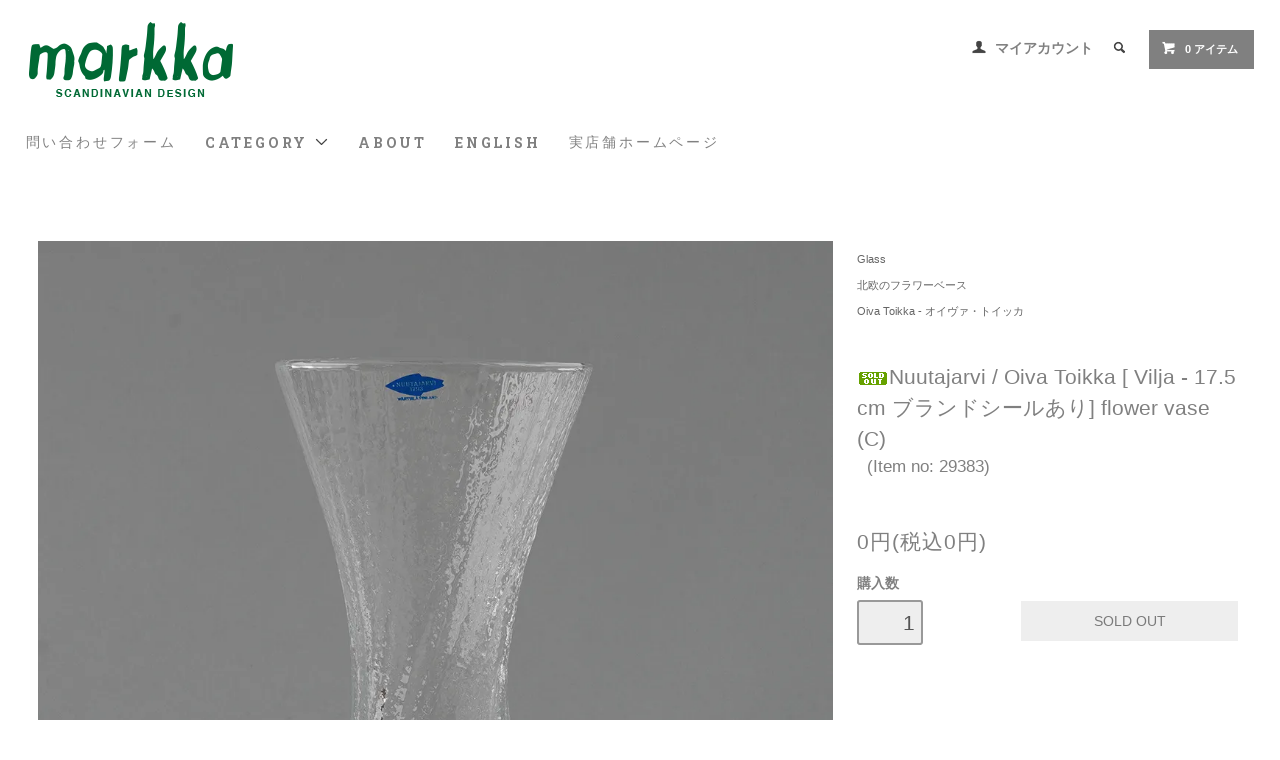

--- FILE ---
content_type: text/html; charset=EUC-JP
request_url: https://markka.jp/?pid=163809316
body_size: 13820
content:
<!DOCTYPE html PUBLIC "-//W3C//DTD XHTML 1.0 Transitional//EN" "http://www.w3.org/TR/xhtml1/DTD/xhtml1-transitional.dtd">
<html xmlns:og="http://ogp.me/ns#" xmlns:fb="http://www.facebook.com/2008/fbml" xmlns:mixi="http://mixi-platform.com/ns#" xmlns="http://www.w3.org/1999/xhtml" xml:lang="ja" lang="ja" dir="ltr">
<head>
<meta http-equiv="content-type" content="text/html; charset=euc-jp" />
<meta http-equiv="X-UA-Compatible" content="IE=edge,chrome=1" />
<title>Nuutajarvi / Oiva Toikka [ Vilja - 17.5cm ブランドシールあり] flower vase (C) - マルカ・オンラインショップへようこそ。2007年より北欧のヴィンテージテーブルウェアと北欧雑貨を販売している通販サイトです。神戸・北野に実店舗がございます。</title>
<meta name="Keywords" content="Nuutajarvi / Oiva Toikka [ Vilja - 17.5cm ブランドシールあり] flower vase (C),北欧雑貨、北欧、フィンランド、スウェーデン、カフェ、神戸、北野、markka、マルカ、Gustavsberg、ARABIA、シナモンロール、marimekko" />
<meta name="Description" content="神戸・北野にある、北欧で買いつけたヴィンテージ雑貨の販売と、北欧の雰囲気が味わえるカフェを併設したショップです。" />
<meta name="Author" content="kaffe,antik markka" />
<meta name="Copyright" content="Copyright 2012 MARKKA" />
<meta http-equiv="content-style-type" content="text/css" />
<meta http-equiv="content-script-type" content="text/javascript" />
<link rel="stylesheet" href="https://markka.jp/css/framework/colormekit.css" type="text/css" />
<link rel="stylesheet" href="https://markka.jp/css/framework/colormekit-responsive.css" type="text/css" />
<link rel="stylesheet" href="https://img08.shop-pro.jp/PA01033/052/css/6/index.css?cmsp_timestamp=20250919134654" type="text/css" />
<link rel="stylesheet" href="https://img08.shop-pro.jp/PA01033/052/css/6/product.css?cmsp_timestamp=20250919134654" type="text/css" />

<link rel="alternate" type="application/rss+xml" title="rss" href="https://markka.jp/?mode=rss" />
<link rel="alternate" media="handheld" type="text/html" href="https://markka.jp/?prid=163809316" />
<link rel="shortcut icon" href="https://img08.shop-pro.jp/PA01033/052/favicon.ico?cmsp_timestamp=20260120141702" />
<script type="text/javascript" src="//ajax.googleapis.com/ajax/libs/jquery/1.11.0/jquery.min.js" ></script>
<meta property="og:title" content="Nuutajarvi / Oiva Toikka [ Vilja - 17.5cm ブランドシールあり] flower vase (C) - マルカ・オンラインショップへようこそ。2007年より北欧のヴィンテージテーブルウェアと北欧雑貨を販売している通販サイトです。神戸・北野に実店舗がございます。" />
<meta property="og:description" content="神戸・北野にある、北欧で買いつけたヴィンテージ雑貨の販売と、北欧の雰囲気が味わえるカフェを併設したショップです。" />
<meta property="og:url" content="https://markka.jp?pid=163809316" />
<meta property="og:site_name" content="マルカ・オンラインショップへようこそ。2007年より北欧のヴィンテージテーブルウェアと北欧雑貨を販売している通販サイトです。神戸・北野に実店舗がございます。" />
<meta property="og:image" content="https://img08.shop-pro.jp/PA01033/052/product/163809316.jpg?cmsp_timestamp=20211005154137"/>
<script>
  var Colorme = {"page":"product","shop":{"account_id":"PA01033052","title":"\u30de\u30eb\u30ab\u30fb\u30aa\u30f3\u30e9\u30a4\u30f3\u30b7\u30e7\u30c3\u30d7\u3078\u3088\u3046\u3053\u305d\u30022007\u5e74\u3088\u308a\u5317\u6b27\u306e\u30f4\u30a3\u30f3\u30c6\u30fc\u30b8\u30c6\u30fc\u30d6\u30eb\u30a6\u30a7\u30a2\u3068\u5317\u6b27\u96d1\u8ca8\u3092\u8ca9\u58f2\u3057\u3066\u3044\u308b\u901a\u8ca9\u30b5\u30a4\u30c8\u3067\u3059\u3002\u795e\u6238\u30fb\u5317\u91ce\u306b\u5b9f\u5e97\u8217\u304c\u3054\u3056\u3044\u307e\u3059\u3002"},"basket":{"total_price":0,"items":[]},"customer":{"id":null},"inventory_control":"product","product":{"shop_uid":"PA01033052","id":163809316,"name":"Nuutajarvi \/ Oiva Toikka [ Vilja - 17.5cm \u30d6\u30e9\u30f3\u30c9\u30b7\u30fc\u30eb\u3042\u308a] flower vase (C)","model_number":"29383","stock_num":0,"sales_price":0,"sales_price_including_tax":0,"variants":[],"category":{"id_big":1545789,"id_small":0},"groups":[{"id":1105342},{"id":951743}],"members_price":0,"members_price_including_tax":0}};

  (function() {
    function insertScriptTags() {
      var scriptTagDetails = [{"src":"https:\/\/free-shipping-notifier-assets.colorme.app\/shop.js","integrity":null}];
      var entry = document.getElementsByTagName('script')[0];

      scriptTagDetails.forEach(function(tagDetail) {
        var script = document.createElement('script');

        script.type = 'text/javascript';
        script.src = tagDetail.src;
        script.async = true;

        if( tagDetail.integrity ) {
          script.integrity = tagDetail.integrity;
          script.setAttribute('crossorigin', 'anonymous');
        }

        entry.parentNode.insertBefore(script, entry);
      })
    }

    window.addEventListener('load', insertScriptTags, false);
  })();
</script>
<script async src="https://zen.one/analytics.js"></script>
</head>
<body>
<meta name="colorme-acc-payload" content="?st=1&pt=10029&ut=163809316&at=PA01033052&v=20260121165804&re=&cn=48818a17ed5aa9afd1161e25fd8ef702" width="1" height="1" alt="" /><script>!function(){"use strict";Array.prototype.slice.call(document.getElementsByTagName("script")).filter((function(t){return t.src&&t.src.match(new RegExp("dist/acc-track.js$"))})).forEach((function(t){return document.body.removeChild(t)})),function t(c){var r=arguments.length>1&&void 0!==arguments[1]?arguments[1]:0;if(!(r>=c.length)){var e=document.createElement("script");e.onerror=function(){return t(c,r+1)},e.src="https://"+c[r]+"/dist/acc-track.js?rev=3",document.body.appendChild(e)}}(["acclog001.shop-pro.jp","acclog002.shop-pro.jp"])}();</script>
<link href="https://fonts.googleapis.com/css?family=Roboto+Slab:400,700" rel="stylesheet" type="text/css">
  <link href="https://img.shop-pro.jp/tmpl_js/78/bxslider/jquery.bxslider.css" rel="stylesheet" type="text/css">
  <script src="https://img.shop-pro.jp/tmpl_js/78/bxslider/jquery.bxslider.min.js"></script>
<script src="https://img.shop-pro.jp/tmpl_js/78/jquery.tile.js"></script>
<script src="https://img.shop-pro.jp/tmpl_js/78/masonry.pkgd.min.js"></script>
<script src="https://img.shop-pro.jp/tmpl_js/78/smoothscroll.js"></script>
<script src="https://img.shop-pro.jp/tmpl_js/78/jquery.ah-placeholder.js"></script>
<script src="https://img.shop-pro.jp/tmpl_js/78/utility_index.js"></script>





<!--[if lte IE 8]>
<div id="wrapper" class="ie8 page--product">
<![endif]-->

<div id="wrapper" class="page--product">

  <div id="header" class="header__section container">
    <div class="clearfix">
      <h1 class="header__logo header__logo-img">
        <a href="./"><img src="https://img08.shop-pro.jp/PA01033/052/PA01033052.png?cmsp_timestamp=20260120141702" alt="マルカ・オンラインショップへようこそ。2007年より北欧のヴィンテージテーブルウェアと北欧雑貨を販売している通販サイトです。神戸・北野に実店舗がございます。" /></a>
      </h1>
      
      <ul class="header-nav hidden-phone">
        
        <li class="header-nav__unit">
          <i class="icon-b icon-user"></i>
          <a href="https://markka.jp/?mode=myaccount" class="header-nav__txt">マイアカウント</a>
        </li>
                
        
        <li class="header-nav__unit">
          <i class="icon-b icon-search header__search-switch" data-visible-switch="search-form"></i>
          <form action="https://markka.jp/" method="GET" class="header__search-form" data-visible-target="search-form">
            <input type="hidden" name="mode" value="srh" /><input type="hidden" name="sort" value="n" />
            <input type="text" name="keyword" placeholder="商品を検索" class="header__search-form__input" data-search-input="search-form__input" />
          </form>
        </li>
        
        
        <li class="header-nav__unit">
          <a href="https://markka.jp/cart/proxy/basket?shop_id=PA01033052&shop_domain=markka.jp" class="btn txt--sm header-nav__btn btn-secondary">
            <i class="icon-w icon-cart"></i>0 アイテム
          </a>
        </li>
        
      </ul>
      
      
            
    </div>
    
    <ul class="global-nav-phone visible-phone">
      <li>
        <a href="javascript:TabBlockToggle('global-nav');">
          <i class="icon-lg-b icon-list"></i>
        </a>
      </li>
      <li>
        <a href="javascript:TabBlockToggle('global-nav__search-form');">
          <i class="icon-lg-b icon-search"></i>
        </a>
      </li>
      <li>
        <a href="javascript:TabBlockToggle('global-nav__user-nav');">
          <i class="icon-lg-b icon-user"></i>
        </a>
      </li>
      <li>
        <a href="https://markka.jp/cart/proxy/basket?shop_id=PA01033052&shop_domain=markka.jp">
          <i class="icon-lg-b icon-cart"></i>
        </a>
      </li>
    </ul>
    
    <div>
      <ul class="global-nav clearfix global-nav__pulldown-nav" data-visible-target="global-nav" data-block="tab-content">
				
				<li class="global-nav__unit">
          <a href="https://dp00013321.shop-pro.jp/customer/inquiries/new" class="header-nav__txt">問い合わせフォーム</a>
        </li>
				
        <li class="global-nav__unit global-nav__pulldown">
          <a href="javascript:PulldownToggle('global-nav__product-nav');" class="global-nav__unit__txt">
            CATEGORY <i class="icon-b icon-chevron_thin_down hidden-phone"></i>
          </a>
          
          <div class="visible-phone">
            <ul class="header__pulldown-nav__list">
              
                              <li>
                  <a href="https://markka.jp/?mode=cate&cbid=227330&csid=0&sort=n">
                    Ceramic
                  </a>
                </li>
                              <li>
                  <a href="https://markka.jp/?mode=cate&cbid=1545789&csid=0&sort=n">
                    Glass
                  </a>
                </li>
                              <li>
                  <a href="https://markka.jp/?mode=cate&cbid=227329&csid=0&sort=n">
                    Enamel, Tin, Plastic
                  </a>
                </li>
                              <li>
                  <a href="https://markka.jp/?mode=cate&cbid=1448644&csid=0&sort=n">
                    Wood, Craft
                  </a>
                </li>
                              <li>
                  <a href="https://markka.jp/?mode=cate&cbid=2106317&csid=0&sort=n">
                    Cutlery
                  </a>
                </li>
                              <li>
                  <a href="https://markka.jp/?mode=cate&cbid=227333&csid=0&sort=n">
                    Fabric
                  </a>
                </li>
                              <li>
                  <a href="https://markka.jp/?mode=cate&cbid=2191017&csid=0&sort=n">
                    Furniture, Lamp
                  </a>
                </li>
                              <li>
                  <a href="https://markka.jp/?mode=cate&cbid=227332&csid=0&sort=n">
                    Interior
                  </a>
                </li>
                              <li>
                  <a href="https://markka.jp/?mode=cate&cbid=227331&csid=0&sort=n">
                    Postcard
                  </a>
                </li>
                              <li>
                  <a href="https://markka.jp/?mode=cate&cbid=227337&csid=0&sort=n">
                    Poster
                  </a>
                </li>
                              <li>
                  <a href="https://markka.jp/?mode=cate&cbid=2412740&csid=0&sort=n">
                    Music
                  </a>
                </li>
                              <li>
                  <a href="https://markka.jp/?mode=cate&cbid=227336&csid=0&sort=n">
                    Book
                  </a>
                </li>
                              <li>
                  <a href="https://markka.jp/?mode=cate&cbid=227335&csid=0&sort=n">
                    Toy
                  </a>
                </li>
                              <li>
                  <a href="https://markka.jp/?mode=cate&cbid=1397064&csid=0&sort=n">
                    Fashion
                  </a>
                </li>
                              <li>
                  <a href="https://markka.jp/?mode=cate&cbid=1423073&csid=0&sort=n">
                    Food
                  </a>
                </li>
                              <li>
                  <a href="https://markka.jp/?mode=cate&cbid=227339&csid=0&sort=n">
                    Etc
                  </a>
                </li>
                              <li>
                  <a href="https://markka.jp/?mode=cate&cbid=1573634&csid=0&sort=n">
                    European antique
                  </a>
                </li>
                            
              
                              <li>
                  <a href="https://markka.jp/?mode=grp&gid=463326&sort=n">
                    価格帯
                  </a>
                </li>
                              <li>
                  <a href="https://markka.jp/?mode=grp&gid=1779264&sort=n">
                    Price Down
                  </a>
                </li>
                              <li>
                  <a href="https://markka.jp/?mode=grp&gid=2347103&sort=n">
                    クリックポスト同梱可能アイテム
                  </a>
                </li>
                              <li>
                  <a href="https://markka.jp/?mode=grp&gid=2759564&sort=n">
                    スマホケース
                  </a>
                </li>
                              <li>
                  <a href="https://markka.jp/?mode=grp&gid=2422371&sort=n">
                    エコバッグ - トートバッグ
                  </a>
                </li>
                              <li>
                  <a href="https://markka.jp/?mode=grp&gid=2402725&sort=n">
                    マスキングテープ
                  </a>
                </li>
                              <li>
                  <a href="https://markka.jp/?mode=grp&gid=788269&sort=n">
                    キャンドルホルダー
                  </a>
                </li>
                              <li>
                  <a href="https://markka.jp/?mode=grp&gid=740870&sort=n">
                    マリメッコ ファブリック
                  </a>
                </li>
                              <li>
                  <a href="https://markka.jp/?mode=grp&gid=481854&sort=n">
                    クリスマス
                  </a>
                </li>
                              <li>
                  <a href="https://markka.jp/?mode=grp&gid=2639737&sort=n">
                    カレンダー
                  </a>
                </li>
                              <li>
                  <a href="https://markka.jp/?mode=grp&gid=2490776&sort=n">
                    Kauniste - カウニステ
                  </a>
                </li>
                              <li>
                  <a href="https://markka.jp/?mode=grp&gid=2431531&sort=n">
                    Mustakivi  - ムスタキビ
                  </a>
                </li>
                              <li>
                  <a href="https://markka.jp/?mode=grp&gid=589819&sort=n">
                    MOOMIN - ムーミン
                  </a>
                </li>
                              <li>
                  <a href="https://markka.jp/?mode=grp&gid=2090007&sort=n">
                    aprilmai - アプリルマイ
                  </a>
                </li>
                              <li>
                  <a href="https://markka.jp/?mode=grp&gid=1105342&sort=n">
                    北欧のフラワーベース
                  </a>
                </li>
                              <li>
                  <a href="https://markka.jp/?mode=grp&gid=2377521&sort=n">
                    marimekko マリメッコ
                  </a>
                </li>
                              <li>
                  <a href="https://markka.jp/?mode=grp&gid=1766669&sort=n">
                    Fauni - ファウニ
                  </a>
                </li>
                              <li>
                  <a href="https://markka.jp/?mode=grp&gid=828063&sort=n">
                    Birds by Oiva Toikka
                  </a>
                </li>
                              <li>
                  <a href="https://markka.jp/?mode=grp&gid=2791934&sort=n">
                    Fine Little Day - ファイン・リトル・ディ
                  </a>
                </li>
                              <li>
                  <a href="https://markka.jp/?mode=grp&gid=1315664&sort=n">
                    POLKA PAPER - ポルカペーパー
                  </a>
                </li>
                              <li>
                  <a href="https://markka.jp/?mode=grp&gid=1308105&sort=n">
                    Kehvola Design - ケフボラデザイン
                  </a>
                </li>
                              <li>
                  <a href="https://markka.jp/?mode=grp&gid=2509022&sort=n">
                    Huomenta Vauva
                  </a>
                </li>
                              <li>
                  <a href="https://markka.jp/?mode=grp&gid=2586673&sort=n">
                    デンマークのヴィンテージ
                  </a>
                </li>
                              <li>
                  <a href="https://markka.jp/?mode=grp&gid=1030667&sort=n">
                    スウェーデンのヴィンテージ
                  </a>
                </li>
                              <li>
                  <a href="https://markka.jp/?mode=grp&gid=1242293&sort=n">
                    marimekko マリメッコ マグ
                  </a>
                </li>
                              <li>
                  <a href="https://markka.jp/?mode=grp&gid=2092970&sort=n">
                    北欧のアクセサリー
                  </a>
                </li>
                              <li>
                  <a href="https://markka.jp/?mode=grp&gid=2129391&sort=n">
                    Wood Jewel Finland
                  </a>
                </li>
                              <li>
                  <a href="https://markka.jp/?mode=grp&gid=2044115&sort=n">
                    VOSS & KOMPANI - サーミブレスレット
                  </a>
                </li>
                              <li>
                  <a href="https://markka.jp/?mode=grp&gid=977751&sort=n">
                    ARABIA カップ＆ソーサー
                  </a>
                </li>
                              <li>
                  <a href="https://markka.jp/?mode=grp&gid=845434&sort=n">
                    ARABIA ヴィンテージプレート
                  </a>
                </li>
                              <li>
                  <a href="https://markka.jp/?mode=grp&gid=533905&sort=n">
                    MARKKA オリジナルグッズ
                  </a>
                </li>
                              <li>
                  <a href="https://markka.jp/?mode=grp&gid=1993771&sort=n">
                    マルカの北欧旅案内
                  </a>
                </li>
                              <li>
                  <a href="https://markka.jp/?mode=grp&gid=1125026&sort=n">
                    うさぎ山ごんぞう商店
                  </a>
                </li>
                              <li>
                  <a href="https://markka.jp/?mode=grp&gid=2749899&sort=n">
                    Alvar Aalto - アルヴァ・アアルト
                  </a>
                </li>
                              <li>
                  <a href="https://markka.jp/?mode=grp&gid=939350&sort=n">
                    Kaj Franck - カイ・フランク
                  </a>
                </li>
                              <li>
                  <a href="https://markka.jp/?mode=grp&gid=951743&sort=n">
                    Oiva Toikka - オイヴァ・トイッカ
                  </a>
                </li>
                              <li>
                  <a href="https://markka.jp/?mode=grp&gid=2798330&sort=n">
                    Tapio Wirkkala - タピオ・ヴィルカラ
                  </a>
                </li>
                              <li>
                  <a href="https://markka.jp/?mode=grp&gid=2948587&sort=n">
                    Timo Sarpaneva - ティモ・サルパネヴァ
                  </a>
                </li>
                              <li>
                  <a href="https://markka.jp/?mode=grp&gid=2865467&sort=n">
                    Birger Kaipiainen - ビルガー・カイピアイネン
                  </a>
                </li>
                              <li>
                  <a href="https://markka.jp/?mode=grp&gid=2800569&sort=n">
                    Rut Bryk - ルート・ブリュック
                  </a>
                </li>
                              <li>
                  <a href="https://markka.jp/?mode=grp&gid=3077814&sort=n">
                    Helja Liukko Sundstrom - ヘルヤ・リウッコ=スンドストロム
                  </a>
                </li>
                              <li>
                  <a href="https://markka.jp/?mode=grp&gid=3074545&sort=n">
                    Jorma Vennola / ヨルマ・ヴェンノラ
                  </a>
                </li>
                              <li>
                  <a href="https://markka.jp/?mode=grp&gid=2722105&sort=n">
                    Oili Tanninen - オイリ・タンニネン
                  </a>
                </li>
                              <li>
                  <a href="https://markka.jp/?mode=grp&gid=1476724&sort=n">
                    Stig Lindberg - スティグ・リンドベリ
                  </a>
                </li>
                              <li>
                  <a href="https://markka.jp/?mode=grp&gid=2972998&sort=n">
                    Emmi Jormalainen - エンミ・ヨルマライネン
                  </a>
                </li>
                              <li>
                  <a href="https://markka.jp/?mode=grp&gid=1656724&sort=n">
                    Jenni Tuominen - イェンニ・トゥオミネン
                  </a>
                </li>
                              <li>
                  <a href="https://markka.jp/?mode=grp&gid=810056&sort=n">
                    Matti Pikkuja&#776;msa&#776; - マッティ・ピックヤムサ
                  </a>
                </li>
                              <li>
                  <a href="https://markka.jp/?mode=grp&gid=1786135&sort=n">
                    Kaisa Pikkujamsa - カイサ・ピックヤムサ
                  </a>
                </li>
                              <li>
                  <a href="https://markka.jp/?mode=grp&gid=2484142&sort=n">
                    Timo M&#228;ntt&#228;ri - ティモ・マンッタリ
                  </a>
                </li>
                              <li>
                  <a href="https://markka.jp/?mode=grp&gid=2347184&sort=n">
                    Marika Maijala - マリカ・マイヤラ
                  </a>
                </li>
                              <li>
                  <a href="https://markka.jp/?mode=grp&gid=2347175&sort=n">
                    Sanna Mander - サンナ・マンデル
                  </a>
                </li>
                              <li>
                  <a href="https://markka.jp/?mode=grp&gid=475137&sort=n">
                    Jaana Huhtanen - ヤーナ・ユッタネン
                  </a>
                </li>
                              <li>
                  <a href="https://markka.jp/?mode=grp&gid=1507997&sort=n">
                    Camille Romano - カミーユ・ロマーノ
                  </a>
                </li>
                              <li>
                  <a href="https://markka.jp/?mode=grp&gid=1883046&sort=n">
                    ぬいぐるみ
                  </a>
                </li>
                              <li>
                  <a href="https://markka.jp/?mode=grp&gid=2093141&sort=n">
                    企業物・ノベルティグッズ
                  </a>
                </li>
                              <li>
                  <a href="https://markka.jp/?mode=grp&gid=2096614&sort=n">
                    HIPPO カバの貯金箱
                  </a>
                </li>
                              <li>
                  <a href="https://markka.jp/?mode=grp&gid=2632854&sort=n">
                    ワイングラス
                  </a>
                </li>
                              <li>
                  <a href="https://markka.jp/?mode=grp&gid=2698476&sort=n">
                    古いぬいぐるみのはなし
                  </a>
                </li>
                              <li>
                  <a href="https://markka.jp/?mode=grp&gid=2752155&sort=n">
                    Tuohi Muori - マルヤッタさんの白樺細工
                  </a>
                </li>
                              <li>
                  <a href="https://markka.jp/?mode=grp&gid=2769147&sort=n">
                    Almedahls - アルメダールス
                  </a>
                </li>
                              <li>
                  <a href="https://markka.jp/?mode=grp&gid=2774496&sort=n">
                    sauna - サウナ
                  </a>
                </li>
                              <li>
                  <a href="https://markka.jp/?mode=grp&gid=2793461&sort=n">
                    Skandinavisk Hemslojd - スカンジナビスク ヘムスロイド
                  </a>
                </li>
                              <li>
                  <a href="https://markka.jp/?mode=grp&gid=2850633&sort=n">
                    aarikka - アアリッカ
                  </a>
                </li>
                              <li>
                  <a href="https://markka.jp/?mode=grp&gid=2918027&sort=n">
                    KUKSA - ククサ
                  </a>
                </li>
                              <li>
                  <a href="https://markka.jp/?mode=grp&gid=2948562&sort=n">
                    package - パッケージ
                  </a>
                </li>
                              <li>
                  <a href="https://markka.jp/?mode=grp&gid=2984471&sort=n">
                    ピンバッジ - ブローチ
                  </a>
                </li>
                              <li>
                  <a href="https://markka.jp/?mode=grp&gid=2561144&sort=n">
                    母の日フラワーギフト
                  </a>
                </li>
                              <li>
                  <a href="https://markka.jp/?mode=grp&gid=3082365&sort=n">
                    Maija Isola - マイヤ・イソラ
                  </a>
                </li>
                              <li>
                  <a href="https://markka.jp/?mode=grp&gid=3082366&sort=n">
                    Annika Rimala - アンニカ・リマラ
                  </a>
                </li>
                              <li>
                  <a href="https://markka.jp/?mode=grp&gid=3082367&sort=n">
                    Fujiwo Ishimoto - 石本藤雄
                  </a>
                </li>
                              <li>
                  <a href="https://markka.jp/?mode=grp&gid=3082368&sort=n">
                    Katsuji Wakisaka - 脇阪克二
                  </a>
                </li>
                              <li>
                  <a href="https://markka.jp/?mode=grp&gid=3116863&sort=n">
                    Esteri Tomula - エステリ・トムラ
                  </a>
                </li>
                              <li>
                  <a href="https://markka.jp/?mode=grp&gid=3116864&sort=n">
                    Nanny Still - ナニー・スティル
                  </a>
                </li>
                          </ul>
          </div>
          
        </li>
        <li class="global-nav__unit">
          <a href="https://markka.jp/?mode=sk#info" class="global-nav__unit__txt">ABOUT</a>
        </li>
        	        <li class="global-nav__unit">
          <a href="http://markka.jp/?mode=f3" class="global-nav__unit__txt">ENGLISH</a>
        </li>			
			
				        
	        <li class="global-nav__unit">
          <a href="https://markka.shop" class="header-nav__txt">実店舗ホームページ</a>
        </li>			
					
		
      </ul>
      <div class="global-nav__pulldown-nav" data-visible-target="global-nav__search-form" data-block="tab-content">
        <form action="https://markka.jp/" method="GET" class="header__search-form--phone">
          <input type="hidden" name="mode" value="srh" /><input type="hidden" name="sort" value="n" />
          <input type="text" name="keyword" placeholder="商品を検索" />
          <button class="btn">検索</button>
        </form>
      </div>
      <div class="global-nav__pulldown-nav" data-visible-target="global-nav__user-nav" data-block="tab-content">
        <ul class="header__pulldown-nav__list">
          <li><a href="https://markka.jp/?mode=myaccount">マイアカウント</a></li>
                  </ul>
      </div>
    </div>
    <div class="global-nav__pulldown-nav row hidden-phone" data-visible-target="global-nav__product-nav" data-block="tab-content">
      
                                    
                    <ul class="row header__pulldown-nav__list col col-sm-12">
                    <li>
              <a href="https://markka.jp/?mode=cate&cbid=227330&csid=0&sort=n">
                Ceramic
              </a>
            </li>
                                          <li>
              <a href="https://markka.jp/?mode=cate&cbid=1545789&csid=0&sort=n">
                Glass
              </a>
            </li>
                                          <li>
              <a href="https://markka.jp/?mode=cate&cbid=227329&csid=0&sort=n">
                Enamel, Tin, Plastic
              </a>
            </li>
                                          <li>
              <a href="https://markka.jp/?mode=cate&cbid=1448644&csid=0&sort=n">
                Wood, Craft
              </a>
            </li>
                                          <li>
              <a href="https://markka.jp/?mode=cate&cbid=2106317&csid=0&sort=n">
                Cutlery
              </a>
            </li>
                                          <li>
              <a href="https://markka.jp/?mode=cate&cbid=227333&csid=0&sort=n">
                Fabric
              </a>
            </li>
                                          <li>
              <a href="https://markka.jp/?mode=cate&cbid=2191017&csid=0&sort=n">
                Furniture, Lamp
              </a>
            </li>
                                          <li>
              <a href="https://markka.jp/?mode=cate&cbid=227332&csid=0&sort=n">
                Interior
              </a>
            </li>
                                          <li>
              <a href="https://markka.jp/?mode=cate&cbid=227331&csid=0&sort=n">
                Postcard
              </a>
            </li>
                  </ul>
          <ul class="row header__pulldown-nav__list col col-sm-12">
                                          <li>
              <a href="https://markka.jp/?mode=cate&cbid=227337&csid=0&sort=n">
                Poster
              </a>
            </li>
                                          <li>
              <a href="https://markka.jp/?mode=cate&cbid=2412740&csid=0&sort=n">
                Music
              </a>
            </li>
                                          <li>
              <a href="https://markka.jp/?mode=cate&cbid=227336&csid=0&sort=n">
                Book
              </a>
            </li>
                                          <li>
              <a href="https://markka.jp/?mode=cate&cbid=227335&csid=0&sort=n">
                Toy
              </a>
            </li>
                                          <li>
              <a href="https://markka.jp/?mode=cate&cbid=1397064&csid=0&sort=n">
                Fashion
              </a>
            </li>
                                          <li>
              <a href="https://markka.jp/?mode=cate&cbid=1423073&csid=0&sort=n">
                Food
              </a>
            </li>
                                          <li>
              <a href="https://markka.jp/?mode=cate&cbid=227339&csid=0&sort=n">
                Etc
              </a>
            </li>
                                          <li>
              <a href="https://markka.jp/?mode=cate&cbid=1573634&csid=0&sort=n">
                European antique
              </a>
            </li>
                          </ul>
                    
      
                                    
                    <ul class="row header__pulldown-nav__list col col-sm-12">
                    <li>
              <a href="https://markka.jp/?mode=grp&gid=463326&sort=n">
                価格帯
              </a>
            </li>
                                          <li>
              <a href="https://markka.jp/?mode=grp&gid=1779264&sort=n">
                Price Down
              </a>
            </li>
                                          <li>
              <a href="https://markka.jp/?mode=grp&gid=2347103&sort=n">
                クリックポスト同梱可能アイテム
              </a>
            </li>
                                          <li>
              <a href="https://markka.jp/?mode=grp&gid=2759564&sort=n">
                スマホケース
              </a>
            </li>
                                          <li>
              <a href="https://markka.jp/?mode=grp&gid=2422371&sort=n">
                エコバッグ - トートバッグ
              </a>
            </li>
                                          <li>
              <a href="https://markka.jp/?mode=grp&gid=2402725&sort=n">
                マスキングテープ
              </a>
            </li>
                                          <li>
              <a href="https://markka.jp/?mode=grp&gid=788269&sort=n">
                キャンドルホルダー
              </a>
            </li>
                                          <li>
              <a href="https://markka.jp/?mode=grp&gid=740870&sort=n">
                マリメッコ ファブリック
              </a>
            </li>
                                          <li>
              <a href="https://markka.jp/?mode=grp&gid=481854&sort=n">
                クリスマス
              </a>
            </li>
                                          <li>
              <a href="https://markka.jp/?mode=grp&gid=2639737&sort=n">
                カレンダー
              </a>
            </li>
                                          <li>
              <a href="https://markka.jp/?mode=grp&gid=2490776&sort=n">
                Kauniste - カウニステ
              </a>
            </li>
                                          <li>
              <a href="https://markka.jp/?mode=grp&gid=2431531&sort=n">
                Mustakivi  - ムスタキビ
              </a>
            </li>
                                          <li>
              <a href="https://markka.jp/?mode=grp&gid=589819&sort=n">
                MOOMIN - ムーミン
              </a>
            </li>
                                          <li>
              <a href="https://markka.jp/?mode=grp&gid=2090007&sort=n">
                aprilmai - アプリルマイ
              </a>
            </li>
                                          <li>
              <a href="https://markka.jp/?mode=grp&gid=1105342&sort=n">
                北欧のフラワーベース
              </a>
            </li>
                                          <li>
              <a href="https://markka.jp/?mode=grp&gid=2377521&sort=n">
                marimekko マリメッコ
              </a>
            </li>
                                          <li>
              <a href="https://markka.jp/?mode=grp&gid=1766669&sort=n">
                Fauni - ファウニ
              </a>
            </li>
                                          <li>
              <a href="https://markka.jp/?mode=grp&gid=828063&sort=n">
                Birds by Oiva Toikka
              </a>
            </li>
                                          <li>
              <a href="https://markka.jp/?mode=grp&gid=2791934&sort=n">
                Fine Little Day - ファイン・リトル・ディ
              </a>
            </li>
                                          <li>
              <a href="https://markka.jp/?mode=grp&gid=1315664&sort=n">
                POLKA PAPER - ポルカペーパー
              </a>
            </li>
                                          <li>
              <a href="https://markka.jp/?mode=grp&gid=1308105&sort=n">
                Kehvola Design - ケフボラデザイン
              </a>
            </li>
                                          <li>
              <a href="https://markka.jp/?mode=grp&gid=2509022&sort=n">
                Huomenta Vauva
              </a>
            </li>
                                          <li>
              <a href="https://markka.jp/?mode=grp&gid=2586673&sort=n">
                デンマークのヴィンテージ
              </a>
            </li>
                                          <li>
              <a href="https://markka.jp/?mode=grp&gid=1030667&sort=n">
                スウェーデンのヴィンテージ
              </a>
            </li>
                                          <li>
              <a href="https://markka.jp/?mode=grp&gid=1242293&sort=n">
                marimekko マリメッコ マグ
              </a>
            </li>
                                          <li>
              <a href="https://markka.jp/?mode=grp&gid=2092970&sort=n">
                北欧のアクセサリー
              </a>
            </li>
                                          <li>
              <a href="https://markka.jp/?mode=grp&gid=2129391&sort=n">
                Wood Jewel Finland
              </a>
            </li>
                                          <li>
              <a href="https://markka.jp/?mode=grp&gid=2044115&sort=n">
                VOSS & KOMPANI - サーミブレスレット
              </a>
            </li>
                                          <li>
              <a href="https://markka.jp/?mode=grp&gid=977751&sort=n">
                ARABIA カップ＆ソーサー
              </a>
            </li>
                                          <li>
              <a href="https://markka.jp/?mode=grp&gid=845434&sort=n">
                ARABIA ヴィンテージプレート
              </a>
            </li>
                                          <li>
              <a href="https://markka.jp/?mode=grp&gid=533905&sort=n">
                MARKKA オリジナルグッズ
              </a>
            </li>
                                          <li>
              <a href="https://markka.jp/?mode=grp&gid=1993771&sort=n">
                マルカの北欧旅案内
              </a>
            </li>
                                          <li>
              <a href="https://markka.jp/?mode=grp&gid=1125026&sort=n">
                うさぎ山ごんぞう商店
              </a>
            </li>
                                          <li>
              <a href="https://markka.jp/?mode=grp&gid=2749899&sort=n">
                Alvar Aalto - アルヴァ・アアルト
              </a>
            </li>
                                          <li>
              <a href="https://markka.jp/?mode=grp&gid=939350&sort=n">
                Kaj Franck - カイ・フランク
              </a>
            </li>
                                          <li>
              <a href="https://markka.jp/?mode=grp&gid=951743&sort=n">
                Oiva Toikka - オイヴァ・トイッカ
              </a>
            </li>
                                          <li>
              <a href="https://markka.jp/?mode=grp&gid=2798330&sort=n">
                Tapio Wirkkala - タピオ・ヴィルカラ
              </a>
            </li>
                  </ul>
          <ul class="row header__pulldown-nav__list col col-sm-12">
                                          <li>
              <a href="https://markka.jp/?mode=grp&gid=2948587&sort=n">
                Timo Sarpaneva - ティモ・サルパネヴァ
              </a>
            </li>
                                          <li>
              <a href="https://markka.jp/?mode=grp&gid=2865467&sort=n">
                Birger Kaipiainen - ビルガー・カイピアイネン
              </a>
            </li>
                                          <li>
              <a href="https://markka.jp/?mode=grp&gid=2800569&sort=n">
                Rut Bryk - ルート・ブリュック
              </a>
            </li>
                                          <li>
              <a href="https://markka.jp/?mode=grp&gid=3077814&sort=n">
                Helja Liukko Sundstrom - ヘルヤ・リウッコ=スンドストロム
              </a>
            </li>
                                          <li>
              <a href="https://markka.jp/?mode=grp&gid=3074545&sort=n">
                Jorma Vennola / ヨルマ・ヴェンノラ
              </a>
            </li>
                                          <li>
              <a href="https://markka.jp/?mode=grp&gid=2722105&sort=n">
                Oili Tanninen - オイリ・タンニネン
              </a>
            </li>
                                          <li>
              <a href="https://markka.jp/?mode=grp&gid=1476724&sort=n">
                Stig Lindberg - スティグ・リンドベリ
              </a>
            </li>
                                          <li>
              <a href="https://markka.jp/?mode=grp&gid=2972998&sort=n">
                Emmi Jormalainen - エンミ・ヨルマライネン
              </a>
            </li>
                                          <li>
              <a href="https://markka.jp/?mode=grp&gid=1656724&sort=n">
                Jenni Tuominen - イェンニ・トゥオミネン
              </a>
            </li>
                                          <li>
              <a href="https://markka.jp/?mode=grp&gid=810056&sort=n">
                Matti Pikkuja&#776;msa&#776; - マッティ・ピックヤムサ
              </a>
            </li>
                                          <li>
              <a href="https://markka.jp/?mode=grp&gid=1786135&sort=n">
                Kaisa Pikkujamsa - カイサ・ピックヤムサ
              </a>
            </li>
                                          <li>
              <a href="https://markka.jp/?mode=grp&gid=2484142&sort=n">
                Timo M&#228;ntt&#228;ri - ティモ・マンッタリ
              </a>
            </li>
                                          <li>
              <a href="https://markka.jp/?mode=grp&gid=2347184&sort=n">
                Marika Maijala - マリカ・マイヤラ
              </a>
            </li>
                                          <li>
              <a href="https://markka.jp/?mode=grp&gid=2347175&sort=n">
                Sanna Mander - サンナ・マンデル
              </a>
            </li>
                                          <li>
              <a href="https://markka.jp/?mode=grp&gid=475137&sort=n">
                Jaana Huhtanen - ヤーナ・ユッタネン
              </a>
            </li>
                                          <li>
              <a href="https://markka.jp/?mode=grp&gid=1507997&sort=n">
                Camille Romano - カミーユ・ロマーノ
              </a>
            </li>
                                          <li>
              <a href="https://markka.jp/?mode=grp&gid=1883046&sort=n">
                ぬいぐるみ
              </a>
            </li>
                                          <li>
              <a href="https://markka.jp/?mode=grp&gid=2093141&sort=n">
                企業物・ノベルティグッズ
              </a>
            </li>
                                          <li>
              <a href="https://markka.jp/?mode=grp&gid=2096614&sort=n">
                HIPPO カバの貯金箱
              </a>
            </li>
                                          <li>
              <a href="https://markka.jp/?mode=grp&gid=2632854&sort=n">
                ワイングラス
              </a>
            </li>
                                          <li>
              <a href="https://markka.jp/?mode=grp&gid=2698476&sort=n">
                古いぬいぐるみのはなし
              </a>
            </li>
                                          <li>
              <a href="https://markka.jp/?mode=grp&gid=2752155&sort=n">
                Tuohi Muori - マルヤッタさんの白樺細工
              </a>
            </li>
                                          <li>
              <a href="https://markka.jp/?mode=grp&gid=2769147&sort=n">
                Almedahls - アルメダールス
              </a>
            </li>
                                          <li>
              <a href="https://markka.jp/?mode=grp&gid=2774496&sort=n">
                sauna - サウナ
              </a>
            </li>
                                          <li>
              <a href="https://markka.jp/?mode=grp&gid=2793461&sort=n">
                Skandinavisk Hemslojd - スカンジナビスク ヘムスロイド
              </a>
            </li>
                                          <li>
              <a href="https://markka.jp/?mode=grp&gid=2850633&sort=n">
                aarikka - アアリッカ
              </a>
            </li>
                                          <li>
              <a href="https://markka.jp/?mode=grp&gid=2918027&sort=n">
                KUKSA - ククサ
              </a>
            </li>
                                          <li>
              <a href="https://markka.jp/?mode=grp&gid=2948562&sort=n">
                package - パッケージ
              </a>
            </li>
                                          <li>
              <a href="https://markka.jp/?mode=grp&gid=2984471&sort=n">
                ピンバッジ - ブローチ
              </a>
            </li>
                                          <li>
              <a href="https://markka.jp/?mode=grp&gid=2561144&sort=n">
                母の日フラワーギフト
              </a>
            </li>
                                          <li>
              <a href="https://markka.jp/?mode=grp&gid=3082365&sort=n">
                Maija Isola - マイヤ・イソラ
              </a>
            </li>
                                          <li>
              <a href="https://markka.jp/?mode=grp&gid=3082366&sort=n">
                Annika Rimala - アンニカ・リマラ
              </a>
            </li>
                                          <li>
              <a href="https://markka.jp/?mode=grp&gid=3082367&sort=n">
                Fujiwo Ishimoto - 石本藤雄
              </a>
            </li>
                                          <li>
              <a href="https://markka.jp/?mode=grp&gid=3082368&sort=n">
                Katsuji Wakisaka - 脇阪克二
              </a>
            </li>
                                          <li>
              <a href="https://markka.jp/?mode=grp&gid=3116863&sort=n">
                Esteri Tomula - エステリ・トムラ
              </a>
            </li>
                                          <li>
              <a href="https://markka.jp/?mode=grp&gid=3116864&sort=n">
                Nanny Still - ナニー・スティル
              </a>
            </li>
                          </ul>
                    
    </div>
  </div>
        <form name="product_form" method="post" action="https://markka.jp/cart/proxy/basket/items/add">
    <div class="container">
      <div class="row">
        
        <div class="product__images col col-lg-8 col-sm-12 section__block">
          <div class="product__main-image">
                          <img src="https://img08.shop-pro.jp/PA01033/052/product/163809316.jpg?cmsp_timestamp=20211005154137" data-product-image="main" />
                      </div>
                  </div>
        
        <div class="col col-lg-4 col-sm-12 section__block">
          
          <div class="topicpath-nav">
            <ul>
                              <li><a href="?mode=cate&cbid=1545789&csid=0&sort=n">Glass</a></li>
                                        </ul>
                          <ul>
                                  <li>
                                        <a href="https://markka.jp/?mode=grp&gid=1105342&sort=n">
                      北欧のフラワーベース
                    </a>
                  </li>
                              </ul>
                          <ul>
                                  <li>
                                        <a href="https://markka.jp/?mode=grp&gid=951743&sort=n">
                      Oiva Toikka - オイヴァ・トイッカ
                    </a>
                  </li>
                              </ul>
                      </div>
          
          <h2 class="product__name section__title-h2">
            <img class='new_mark_img1' src='https://img.shop-pro.jp/img/new/icons48.gif' style='border:none;display:inline;margin:0px;padding:0px;width:auto;' />Nuutajarvi / Oiva Toikka [ Vilja - 17.5cm ブランドシールあり] flower vase (C)
                          <div class="txt--sm">&nbsp;&nbsp;<span class="fontGray">(Item no:
                29383)</span>
              </div>
                      </h2>
          <p class="product__price">
                                    0円(税込0円)
          </p>
                                                                  <div class="product__order row">
              <dl class="product__init dl-vertical-list col col-lg-5 col-md-12">
                <dt class="dl-vertical-list__title">購入数</dt>
                <dd class="dl-vertical-list__content">
                                      <input type="text" name="product_num" value="1" class="product__init-num" disabled="disabled" />
                                  </dd>
              </dl>
              <ul class="product__order__btns col col-lg-7 col-md-12">
                                  <li class="product__order__btn">
                    <input class="btn--soldout btn btn-block" type="button" value="SOLD OUT" disabled="disabled" />
                  </li>
                                              </ul>
            </div>
                    
        </div>
      </div>
    </div>
		
		
		
		
		
    <div class="product__info section__block">
      <div class="container row">
        <div class="col col-lg-8 col-sm-12">
          
          <div class="row">
            フィンランドを代表するガラスデザイナー、オイヴァ・トイッカが1980年にデザインを手がけたフラワーベース Vilja（ヴィルヤ）。中央部分でねじれながら上部に楕円状に広がる美しいフォルムは、生けたお花をより美しくみせてくれます。1980年から1990年まで生産されていました。<br />
大小サイズ 合計4点フィンランドから入荷しました。こちらは大きい方のサイズでNuutajarviのブランドシールが付いています。<br />
<br />
・コンディション : 3-4 / 5 段階<br />
　使用感は少しありました、ヴィンテージ品としてはキレイな状態です<br />
　内側に水滴跡の汚れが少しありました<br />
　特に目立ったダメージはありませんでした<br />
　ヒビ・欠けはありません<br />
<br />
・メーカー : Nuutajarvi <br />
・シリーズ : Vilja<br />
・デザイン : Oiva Toikka<br />
・年代 : 1980-1990<br />
・サイズ : 口径 8 x 9.4センチ / 高さ 17.4センチ / くびれた部分の内径 およそ3センチ<br />
<br />
<br />
<strong>15,000円以上のご注文で送料サービス！</strong><br />
ヤマト運輸＆佐川急便 - OK<br />
クリックポスト - NG<br />
<br />
<strong>北欧の家庭で実際に使用されてきたヴィンテージ（ユーズド）品です</strong><br />
上記のコンディション表記にて詳しくご説明しておりますが、経年による劣化や使用の際に生ずる小さな傷などすべてを表記することはできません。 新品では味わえない、アンティーク特有の風合いを楽しんでいただくことにご理解を頂いた上でご注文頂けますようお願い申し上げます。
          </div>
          
        </div>
        <div class="col col-lg-4 col-sm-12">
                    <ul class="product__info__list">
                        <li class="product__info__list__unit">
              <a href="https://markka.jp/?mode=sk#order_cancel">特定商取引法に基づく表記（返品等）</a>
            </li>
            <li class="product__info__list__unit">
              <a href="mailto:?subject=%E3%80%90%E3%83%9E%E3%83%AB%E3%82%AB%E3%83%BB%E3%82%AA%E3%83%B3%E3%83%A9%E3%82%A4%E3%83%B3%E3%82%B7%E3%83%A7%E3%83%83%E3%83%97%E3%81%B8%E3%82%88%E3%81%86%E3%81%93%E3%81%9D%E3%80%822007%E5%B9%B4%E3%82%88%E3%82%8A%E5%8C%97%E6%AC%A7%E3%81%AE%E3%83%B4%E3%82%A3%E3%83%B3%E3%83%86%E3%83%BC%E3%82%B8%E3%83%86%E3%83%BC%E3%83%96%E3%83%AB%E3%82%A6%E3%82%A7%E3%82%A2%E3%81%A8%E5%8C%97%E6%AC%A7%E9%9B%91%E8%B2%A8%E3%82%92%E8%B2%A9%E5%A3%B2%E3%81%97%E3%81%A6%E3%81%84%E3%82%8B%E9%80%9A%E8%B2%A9%E3%82%B5%E3%82%A4%E3%83%88%E3%81%A7%E3%81%99%E3%80%82%E7%A5%9E%E6%88%B8%E3%83%BB%E5%8C%97%E9%87%8E%E3%81%AB%E5%AE%9F%E5%BA%97%E8%88%97%E3%81%8C%E3%81%94%E3%81%96%E3%81%84%E3%81%BE%E3%81%99%E3%80%82%E3%80%91%E3%81%AE%E3%80%8CNuutajarvi%20%2F%20Oiva%20Toikka%20%5B%20Vilja%20-%2017.5cm%20%E3%83%96%E3%83%A9%E3%83%B3%E3%83%89%E3%82%B7%E3%83%BC%E3%83%AB%E3%81%82%E3%82%8A%5D%20flower%20vase%20%28C%29%E3%80%8D%E3%81%8C%E3%81%8A%E3%81%99%E3%81%99%E3%82%81%E3%81%A7%E3%81%99%EF%BC%81&body=%0D%0A%0D%0A%E2%96%A0%E5%95%86%E5%93%81%E3%80%8CNuutajarvi%20%2F%20Oiva%20Toikka%20%5B%20Vilja%20-%2017.5cm%20%E3%83%96%E3%83%A9%E3%83%B3%E3%83%89%E3%82%B7%E3%83%BC%E3%83%AB%E3%81%82%E3%82%8A%5D%20flower%20vase%20%28C%29%E3%80%8D%E3%81%AEURL%0D%0Ahttps%3A%2F%2Fmarkka.jp%2F%3Fpid%3D163809316%0D%0A%0D%0A%E2%96%A0%E3%82%B7%E3%83%A7%E3%83%83%E3%83%97%E3%81%AEURL%0Ahttps%3A%2F%2Fmarkka.jp%2F">この商品を友達に教える</a>
            </li>
            <li class="product__info__list__unit">
              <a href="https://dp00013321.shop-pro.jp/customer/products/163809316/inquiries/new">この商品について問い合わせる</a>
            </li>
            <li class="product__info__list__unit">
              <a href="https://markka.jp/?mode=cate&cbid=1545789&csid=0&sort=n">買い物を続ける</a>
            </li>
          </ul>
          <ul class="product__info__list">
            
            <li class="product__info__list__unit">
              
            </li>
            <li class="product__info__list__unit">
              <a href="https://twitter.com/share" class="twitter-share-button" data-url="https://markka.jp/?pid=163809316" data-text="" data-lang="ja" >ツイート</a>
<script charset="utf-8">!function(d,s,id){var js,fjs=d.getElementsByTagName(s)[0],p=/^http:/.test(d.location)?'http':'https';if(!d.getElementById(id)){js=d.createElement(s);js.id=id;js.src=p+'://platform.twitter.com/widgets.js';fjs.parentNode.insertBefore(js,fjs);}}(document, 'script', 'twitter-wjs');</script>
            </li>
            <li class="product__info__list__unit visible-phone">
              <div class="line-it-button" data-lang="ja" data-type="share-a" data-ver="3"
                         data-color="default" data-size="small" data-count="false" style="display: none;"></div>
                       <script src="https://www.line-website.com/social-plugins/js/thirdparty/loader.min.js" async="async" defer="defer"></script>
            </li>
          </ul>
          
        </div>
      </div>
    </div>
    <div class="carousel-slide container section__block">
          </div>
    <input type="hidden" name="user_hash" value="fd37614b139c0d2e8ec93750b3ca96fd"><input type="hidden" name="members_hash" value="fd37614b139c0d2e8ec93750b3ca96fd"><input type="hidden" name="shop_id" value="PA01033052"><input type="hidden" name="product_id" value="163809316"><input type="hidden" name="members_id" value=""><input type="hidden" name="back_url" value="https://markka.jp/?pid=163809316"><input type="hidden" name="reference_token" value="1d881bbda0004f4db6d7ef78a08bb6fb"><input type="hidden" name="shop_domain" value="markka.jp">
  </form>

  <script src="https://img.shop-pro.jp/tmpl_js/78/utility_product.js"></script>

          
    <div class="carousel-slide container section__block">
      <h2 class="section__title-h2">最近チェックした商品</h2>
              <p class="txt--not-applicable">最近チェックした商品はまだありません。</p>
          </div>
    
    <div id="footer" class="footer__section">
                                                  <div class="footer__guide">
        <div class="row container">
          <div class="guide__col col col-md-12 col-lg-4">
            <h2 class="guide__h2">配送・送料について</h2>
            <div data-masonry="guide">
                              <div class="guide__unit col col-md-6 col-sm-12 col-lg-12">
                  <h3 class="guide__h3 h3">ゆうパック</h3>
                  <div>
                                        15,000円以上のご注文で送料サービス！（送料サービスの場合、弊店にて配送会社をゆうパックに決めさせていただきます）<br />
<br />
北海道 - 1,800円（税込 1,980円）<br />
青森県・岩手県・秋田県 - 1,400円（税込 1,540円）<br />
宮城県・山形県・福島県 - 1,300円（税込 1,430円）<br />
東京都・神奈川県・千葉県・茨城県・栃木県・群馬県・埼玉県・山梨県 - 1,200円（税込 1,320円）<br />
新潟県・長野県 - 1,200円（税込 1,320円）<br />
岐阜県・静岡県・愛知県・三重県 - 1,100円（税込 1,210円）<br />
富山県・石川県・福井県 - 1,100円（税込 1,210円）<br />
大阪府・兵庫県・京都府・滋賀県・奈良県・和歌山県 - 1,100円（税込 1,210円）<br />
鳥取県・島根県・岡山県・広島県・山口県 - 1,100円（税込 1,210円）<br />
香川県・徳島県・愛媛県・高知県 - 1,100円（税込 1,210円）<br />
福岡県・佐賀県・長崎県・大分県 - 1,200円（税込 1,320円）<br />
熊本県・宮崎県・鹿児島県 - 1,200円（税込 1,320円）<br />
沖縄県 - 1,800円（税込 1,980円）&nbsp;
                  </div>
                </div>
                              <div class="guide__unit col col-md-6 col-sm-12 col-lg-12">
                  <h3 class="guide__h3 h3">佐川急便</h3>
                  <div>
                                        15,000円以上のご注文で送料サービス！（送料サービスの場合、弊店にて配送会社をゆうパックに決めさせていただきます）<br />
<br />
北海道 - 1,400円（税込 1,540円）<br />
青森県・岩手県・秋田県 - 1,300円（税込 1,430円）<br />
宮城県・山形県・福島県 - 1,100円（税込 1,210円）<br />
東京都・神奈川県・千葉県・茨城県・栃木県・群馬県・埼玉県・山梨県 - 900円（税込 990円）<br />
新潟県・長野県 - 900円（税込 990円）<br />
岐阜県・静岡県・愛知県・三重県 - 900円（税込 990円）<br />
富山県・石川県・福井県 - 900円（税込 990円）<br />
大阪府・兵庫県・京都府・滋賀県・奈良県・和歌山県 - 800円（税込 880円）<br />
鳥取県・島根県・岡山県・広島県・山口県 - 900円（税込 990円）<br />
香川県・徳島県・愛媛県・高知県 - 900円（税込 990円）<br />
福岡県・佐賀県・長崎県・大分県 - 900円（税込 990円）<br />
熊本県・宮崎県・鹿児島県 - 900円（税込 990円）<br />
※沖縄県、離島への発送は別途お見積もりさせていただきます&nbsp;
                  </div>
                </div>
                              <div class="guide__unit col col-md-6 col-sm-12 col-lg-12">
                  <h3 class="guide__h3 h3">クロネコヤマト</h3>
                  <div>
                                        15,000円以上のご注文で送料サービス！（送料サービスの場合、弊店にて配送会社をゆうパックに決めさせていただきます）<br />
<br />
北海道 - 2,100円（税込 2,310円）<br />
青森県・岩手県・秋田県 - 1,600円（税込 1,760円）<br />
宮城県・山形県・福島県 - 1,500円（税込 1,650円）<br />
東京都・神奈川県・千葉県・茨城県・栃木県・群馬県・埼玉県・山梨県 - 1,400円（税込 1,540円）<br />
新潟県・長野県 - 1,400円（税込 1,540円）<br />
岐阜県・静岡県・愛知県・三重県 - 1,300円（税込 1,543円）<br />
富山県・石川県・福井県 - 1,300円（税込 1,543円）<br />
大阪府・兵庫県・京都府・滋賀県・奈良県・和歌山県 - 1,300円（税込 1,543円）<br />
鳥取県・島根県・岡山県・広島県・山口県 - 1,300円（税込 1,543円）<br />
香川県・徳島県・愛媛県・高知県 - 1,300円（税込 1,543円）<br />
福岡県・佐賀県・長崎県・大分県 - 1,400円（税込 1,540円）<br />
熊本県・宮崎県・鹿児島県 - 1,400円（税込 1,540円）<br />
沖縄県 - 2,000円（税込 2,200円）&nbsp;
                  </div>
                </div>
                              <div class="guide__unit col col-md-6 col-sm-12 col-lg-12">
                  <h3 class="guide__h3 h3">クリックポスト</h3>
                  <div>
                                        全国一律 185円（税込）<br />
A4サイズの封筒（厚さ3センチまで）での発送となります。商品をA4サイズ封筒に入れるだけの簡易包装になります。配達日時および曜日の指定はできません。 配達日数は、概ね差出日の翌日から翌々日にお届けします。 お届け先の郵便受箱へ配達します。郵便受箱に入らない場合は、不在配達通知書を差し入れた上で、配達を行う郵便局へ持ち戻ります。紛失または破損した場合は、一切の保障がありません。 ※当店ではご利用の際の配送事故に関する苦情は承れません。受領の確認をご希望される方、補償を希望される方は、佐川急便・ヤマト運輸での配送をご選択ください。&nbsp;
                  </div>
                </div>
                          </div>
          </div>
          <div class="guide__col col col-md-12 col-lg-4">
            <h2 class="guide__h2">支払い方法について</h2>
            <div data-masonry="guide">
                              <div class="guide__unit col col-md-6 col-sm-12 col-lg-12">
                  <h3 class="guide__h3 h3">クレジットカード決済（Square）</h3>
                  <div>
                                                            対応クレジットカードは Visa、Mastercard、American Express、JCB、Diners Club、Discover です。ご利用回数は１回払いのみとなります。分割払い・リボ払いには対応しておりませんのでご了承ください。<br />
<br />
[ クレジットカード支払のご請求書メールを送信します ]<br />
宛名: Squareから、<br />
件名: ●●様宛の新規請求書が作成されました、<br />
のメールを送信いたします<br />
<br />
当ショップのクレジットカード決済はセキュリティに万全を期すためSquare決済システムを使用しております。Square決済システムのセキュリティに関するご案内ページ<br />
https://squareup.com/jp/security<br />
<br />
／／／ はじめてご注文のお客さま ／／／<br />
初回1万円以上のご注文のお支払いは<br />
銀行振込とさせていただきますので、<br />
あらかじめご了承ください。<br />
ご注文の際、クレジットカードを選択いただいた場合でも<br />
ご利用いただけませんので、ご注意ください。&nbsp;
                  </div>
                </div>
                              <div class="guide__unit col col-md-6 col-sm-12 col-lg-12">
                  <h3 class="guide__h3 h3">銀行振込　ゆうちょ銀行　</h3>
                  <div>
                                                            ※振込み手数料は恐れ入りますがご負担願います&nbsp;
                  </div>
                </div>
                              <div class="guide__unit col col-md-6 col-sm-12 col-lg-12">
                  <h3 class="guide__h3 h3">銀行振込　三井住友銀行　</h3>
                  <div>
                                                            振込み手数料は恐れ入りますがご負担願います&nbsp;
                  </div>
                </div>
                          </div>
          </div>
                      <div class="guide__col col col-md-12 col-lg-4">
              <h2 class="guide__h2">オンラインショップの営業日について</h2>
              <div class="cal__table">
                <table class="tbl_calendar">
    <caption>2026年1月</caption>
    <tr>
        <th class="sun">日</th>
        <th>月</th>
        <th>火</th>
        <th>水</th>
        <th>木</th>
        <th>金</th>
        <th class="sat">土</th>
    </tr>
    <tr>
<td></td>
<td></td>
<td></td>
<td></td>
<td class="thu holiday" style="background-color: #f5c1d2;">1</td>
<td class="fri" style="background-color: #f5c1d2;">2</td>
<td class="sat" style="background-color: #f5c1d2;">3</td>
</tr>
<tr>
<td class="sun" style="background-color: #f5c1d2;">4</td>
<td class="mon">5</td>
<td class="tue">6</td>
<td class="wed" style="background-color: #f5c1d2;">7</td>
<td class="thu">8</td>
<td class="fri">9</td>
<td class="sat">10</td>
</tr>
<tr>
<td class="sun">11</td>
<td class="mon holiday">12</td>
<td class="tue">13</td>
<td class="wed" style="background-color: #f5c1d2;">14</td>
<td class="thu">15</td>
<td class="fri">16</td>
<td class="sat">17</td>
</tr>
<tr>
<td class="sun">18</td>
<td class="mon">19</td>
<td class="tue">20</td>
<td class="wed" style="background-color: #f5c1d2;">21</td>
<td class="thu">22</td>
<td class="fri">23</td>
<td class="sat">24</td>
</tr>
<tr>
<td class="sun">25</td>
<td class="mon">26</td>
<td class="tue">27</td>
<td class="wed" style="background-color: #f5c1d2;">28</td>
<td class="thu">29</td>
<td class="fri">30</td>
<td class="sat">31</td>
</tr>
</table><table class="tbl_calendar">
    <caption>2026年2月</caption>
    <tr>
        <th class="sun">日</th>
        <th>月</th>
        <th>火</th>
        <th>水</th>
        <th>木</th>
        <th>金</th>
        <th class="sat">土</th>
    </tr>
    <tr>
<td class="sun">1</td>
<td class="mon">2</td>
<td class="tue">3</td>
<td class="wed" style="background-color: #f5c1d2;">4</td>
<td class="thu">5</td>
<td class="fri">6</td>
<td class="sat">7</td>
</tr>
<tr>
<td class="sun">8</td>
<td class="mon">9</td>
<td class="tue">10</td>
<td class="wed holiday" style="background-color: #f5c1d2;">11</td>
<td class="thu">12</td>
<td class="fri">13</td>
<td class="sat">14</td>
</tr>
<tr>
<td class="sun">15</td>
<td class="mon">16</td>
<td class="tue">17</td>
<td class="wed" style="background-color: #f5c1d2;">18</td>
<td class="thu">19</td>
<td class="fri">20</td>
<td class="sat">21</td>
</tr>
<tr>
<td class="sun">22</td>
<td class="mon holiday">23</td>
<td class="tue">24</td>
<td class="wed" style="background-color: #f5c1d2;">25</td>
<td class="thu">26</td>
<td class="fri">27</td>
<td class="sat">28</td>
</tr>
</table>
              </div>
                              <div class="cal__memo">
                  ピンク＝休み（発送業務はお休み）</br>　
電話問い合わせ時間11:00-17:00</br>　
078-272-6083</br>　
                </div>
                          </div>
                  </div>
        <div class="container clearfix">
          <a href="#wrapper" class="btn btn-pagetop btn-block">
            <i class="icon-lg-w icon-chevron_thin_up"></i>
          </a>
        </div>
      </div>
        <div class="footer__nav">
      <div class="row container">
                        <div class="row col col-lg-12 col-md-12">
          <h3 class="footer-nav__title">MORE INFO</h3>
          <ul class="footer-nav__col col col-lg-4 col-sm-12">
            <li><a href="https://dp00013321.shop-pro.jp/customer/inquiries/new">問い合わせフォーム</a></li>
            <li><a href="https://markka.jp/?mode=sk#payment">お支払い方法について</a></li>
            <li><a href="https://markka.jp/?mode=sk">配送方法・送料について</a></li>
            <li><a href="https://markka.jp/?mode=sk#info">特定商取引法に基づく表記</a></li>
            <li><a href="https://markka.jp/?mode=privacy">プライバシーポリシー</a></li>
          </ul>
          <ul class="footer-nav__col col col-lg-4 col-sm-12">
                        <li><a href="https://markka.jp/?mode=myaccount">マイアカウント</a></li>
                                      <li><a href="https://dp00013321.shop-pro.jp/customer/newsletter/subscriptions/new">メルマガ登録・解除</a></li>
                        <li class="hidden-phone"><a href="https://markka.jp/?mode=rss">RSS</a>&nbsp;/&nbsp;<a href="https://markka.jp/?mode=atom">ATOM</a></li>
                          <li class="hidden-phone">
                <img src="https://img08.shop-pro.jp/PA01033/052/qrcode.jpg?cmsp_timestamp=20260120141702" />
              </li>
                      </ul>
					
          <ul class="footer-nav__col col col-lg-4 col-sm-12">
            
                                          <li><a href="https://markka.jp/?mode=f3">WE SHIP WORLDWIDE</a></li>
                                      
						
						<li><a href="https://markka.shop" target="_blank">実店舗 ホームページ</a></li>
						<li><a href="https://markka.jp/?view=smartphone&tid=1&ph=c057e6455d91e2c5bb1a05e3d3b5663c">スマホ版 ホームページ</a></li>
						<li><a href="">　</a></li>
						<li><a href="https://www.facebook.com/markkajp/" target="_blank">Facebook</a></li>
						<li><a href="https://www.instagram.com/markkagonzo/" target="_blank">Instagram</a></li>
						<li><a href="https://twitter.com/markka_jp" target="_blank">Twitter</a></li>
						<li><a href="https://www.youtube.com/markkajp" target="_blank">Youtube</a></li>
          </ul>
					
        </div>
      </div>
      <div class="footer__copyright container row">
        <address class="col col-sm-12">マルカ・オンラインショップへようこそ。2007年より北欧のヴィンテージテーブルウェアと北欧雑貨を販売している通販サイトです。神戸・北野に実店舗がございます。</address>
      </div>
    </div>
  </div>
</div>


<a href="#" id="scroll-top-button">上へ</a>

<script>
$(function(){
  var scrollTopButton = $("#scroll-top-button");
  scrollTopButton.hide();
  scrollTopButton.click(function () {
    $('body, html').animate({ scrollTop: 0 }, 500);
    return false;
  });
  $(window).scroll(function () { 
    if($(this).scrollTop() >= 200) {
      scrollTopButton.fadeIn();
    } else {
      scrollTopButton.fadeOut();
    }
  });
});
</script><script type="text/javascript" src="https://markka.jp/js/cart.js" ></script>
<script type="text/javascript" src="https://markka.jp/js/async_cart_in.js" ></script>
<script type="text/javascript" src="https://markka.jp/js/product_stock.js" ></script>
<script type="text/javascript" src="https://markka.jp/js/js.cookie.js" ></script>
<script type="text/javascript" src="https://markka.jp/js/favorite_button.js" ></script>
</body></html>